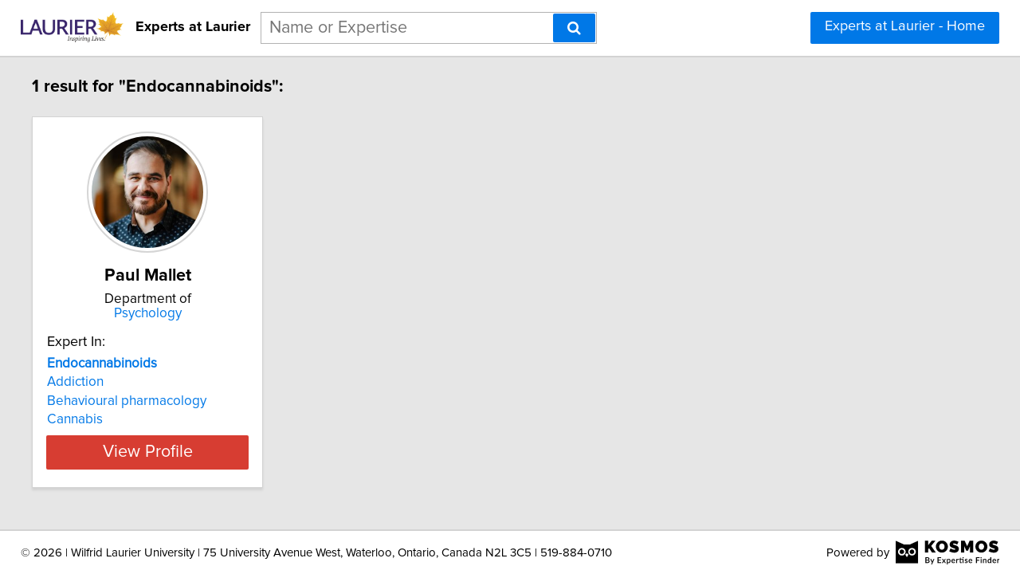

--- FILE ---
content_type: text/html; charset=utf-8
request_url: https://experts.wlu.ca/search?query=Endocannabinoids
body_size: 5637
content:

<!DOCTYPE html>
<html lang="en">
<head profile="http://www.w3.org/2005/10/profile">
<link rel="shortcut icon" href="/static/img/wlu_favicon.ico"/>
<!--[if IE]>
<meta http-equiv="X-UA-Compatible" content="IE=edge,chrome=1"/>
<![endif]-->
<meta http-equiv="Content-Type" content="text/html; charset=utf-8"/>
<meta name="author" content="Expertise Finder"/>
<meta name="copyright" content="Copyright Expertise Finder"/>

<title>1 Expert In "Endocannabinoids" &bull; Experts at Laurier</title>


<meta name="description" content="Experts at Laurier is a search engine for finding Wilfrid Laurier University faculty experts. It's fast and free."/>
<meta name="keywords" content=""/>
<meta name="robots" content="INDEX, FOLLOW, NOARCHIVE, NOODP, NOYDIR"/>


<script src="//ajax.googleapis.com/ajax/libs/jquery/2.1.1/jquery.min.js"></script>

<script src="//cdnjs.cloudflare.com/ajax/libs/underscore.js/1.7.0/underscore-min.js"></script>
<script src="/static/js/typeahead.bundle.min.js"></script>
<script src="/static/js/jquery.mark.min.js" charset="UTF-8"></script>
<link rel="stylesheet" href="/static/css/pure-min.css">
<!--[if lte IE 8]>
<link rel="stylesheet" href="/static/css/grids-responsive-old-ie-min.css">
<![endif]-->
<!--[if gt IE 8]><!-->
<link rel="stylesheet" href="/static/css/grids-responsive-min.css">
<!--<![endif]-->
<link href="//maxcdn.bootstrapcdn.com/font-awesome/4.2.0/css/font-awesome.min.css" rel="stylesheet">
<meta name="viewport" content="width=device-width, initial-scale=1">
<style type="text/css">
@charset "utf-8";

@font-face
{
    font-family: 'proxima-reg';
    src: url('/static/fonts/proxima_nova_regular.otf') format('opentype');
}
@font-face
{
    font-family: 'proxima-italic';
    src: url('/static/fonts/proxima_nova_italic.otf') format('opentype');
}
@font-face
{
    font-family: 'proxima-bold';
    src: url('/static/fonts/proxima_nova_bold.otf') format('opentype');
}

*
{
    -webkit-font-smoothing: antialiased;
    -moz-font-smoothing: antialiased;
    padding: 0;
    margin: 0;
    font-family: 'proxima-reg', sans-serif;
}

html, body
{
    height: 100%;
    width: 100%;
    font-size: 100%;
}

html, body, p, div, button, input, select, textarea, .pure-g [class *= "pure-u"]
{
    font-family: 'proxima-reg', sans-serif;
    font-size: 18px;
}

.notxtstyle
{
    text-decoration: none;
}

.bold
{
    font-family: 'proxima-bold', sans-serif;
}

.italic
{
    font-family: 'proxima-italic', sans-serif;
}

.rf
{
    float: right;
}

.lf
{
    float: left;
}

.clear
{
    clear: both;
}

.error
{
    color: red;
}

.blockify 
{
    display: block;
}

.iblockify 
{
    display: inline-block;
}

#globalwrapper
{
    background-color: #E6E6E6;
    min-height: 100%;
    height: auto !important;
    height: 100%;
}

.grayBorderedBox
{
    background-color: white;
    border: 1px solid #d3d3d3;
    -moz-box-shadow: 0 3px 3px rgba(0, 0, 0, 0.09);
    -webkit-box-shadow: 0 3px 3px rgba(0, 0, 0, 0.09);
    box-shadow: 0 3px 3px rgba(0, 0, 0, 0.09);
    border-collapse: separate;
}
</style>
<script async src="https://www.googletagmanager.com/gtag/js?id=UA-144535427-1"></script>
<script>
  window.dataLayer = window.dataLayer || [];
  function gtag(){dataLayer.push(arguments);}
  gtag('js', new Date());

  gtag('config', 'UA-144535427-1');
</script>


<style type="text/css">
#mainHeader
{
    background-color: white; 
    padding: 15px 0; 
    position: fixed; 
    left: 0; 
    right: 0; 
    top: 0; 
    z-index: 1030; 
    border-bottom: 2px solid #d3d3d3;
}

.activeSettingsBtn, .settingsBtn
{
    content: "";
    height: 5px; 
    width: 30px;
    float: left;
    margin: 6px 10px;
    display: inline-block;
    cursor: pointer;
}

.activeSettingsBtn
{
    border-top: 5px solid #0078E7; 
    border-bottom: 15px double #0078E7; 
}

.settingsBtn
{
    border-top: 5px solid black; 
    border-bottom: 15px double black; 
}

#settingsMenu
{
    position: fixed;
    z-index: 2000;
    -webkit-transition: left 0.5s ease-in-out;
    -moz-transition: left 0.5s ease-in-out;
    -o-transition: left 0.5s ease-in-out;
    transition: left 0.5s ease-in-out;
    top: -999px;
    left: -999px;
}

.txt-nav-btn, .icon-nav-btn
{
    margin: 0 1% 0 0;
    float: right;
}

.txt-nav-btn
{
    min-width: 6%;
}

#logoHolder
{
    margin: 0 0 0 2%;
    float: left;
}

#logoPart, #logoPart img
{
    display: inline-block;
    vertical-align: middle;
    height: 38px;
}

#siteidentifier
{
    font-size: 1em;
    text-decoration: none;
    color: black;
    line-height: 38px;
    vertical-align: middle;
    display: inline-block;
    margin-left: 10px;
}

#searchholder
{
    width: 33%;
    display: inline-block;
    margin: 0 0 0 1%;
}

#searchholder2
{
    width: 450px;
    display: inline-block;
    position: relative;
}

nav form, #searchholder2 form 
{
    display: inline-block;
    position: relative;
    width: 100%;
}

nav form input, #searchholder2 form input 
{
    outline: none;
}

nav form input[type="text"], #searchholder2 form input[type="text"] 
{
    -moz-box-sizing: border-box;
    -webkit-box-sizing: border-box;
    box-sizing: border-box;
    height: 40px;
    border: 1px solid rgba(0,0,0,0.3);
    width: 100%;
    padding: 3px 65px 3px 10px;
    -webkit-transition: border-color 1s ease; 
    -moz-transition: border-color 1s ease; 
    -o-transition: border-color 1s ease; 
    transition: border-color 1s ease;
}

#searchBtn, #searchBtn2
{
    -moz-box-sizing: border-box;
    -webkit-box-sizing: border-box;
    box-sizing: border-box;
    height: 36px;
    position: absolute;
    right: 2px;
    top: 2px;
    z-index: 9000;
}

footer
{
    display: -webkit-box;
    display: -webkit-flex;
    display: -moz-box;
    display: -ms-flexbox;
    display: flex;
    -webkit-flex-flow: row;
    -ms-flex-flow: row;
    flex-flow: row;
    -webkit-box-pack: start;
    -webkit-justify-content: flex-start;
    -moz-box-pack: start;
    -ms-flex-pack: start;
    justify-content: flex-start;
    -webkit-box-align: center;
    -webkit-align-items: center;
    -moz-box-align: center;
    -ms-flex-align: center;
    align-items: center;
    background-color: white; 
    padding: 12px 2%; 
    margin: 0; 
    border-top: 2px solid #d3d3d3;
}

footer div
{
    font-size: 15px;
}

#poweredBy
{
    margin-left: auto; 
}

.twitter-typeahead {
    display: block !important;
    position: relative !important;
    padding: 0 !important;
    width: 100%;
}

.typeahead 
{
    background-color: #fff;
    -moz-box-sizing: border-box !important;
    -webkit-box-sizing: border-box !important;
    box-sizing: border-box !important;
    font-size: 1.2em !important;
    min-height: 40px;
    border: 1px solid rgba(0,0,0,0.3);
    width: 100% !important;
    padding: 3px 65px 3px 10px !important;
    -webkit-transition: border-color 1s ease !important; 
    -moz-transition: border-color 1s ease !important; 
    -o-transition: border-color 1s ease !important; 
    transition: border-color 1s ease !important;
    outline: none !important;
}

.tt-menu 
{
    -moz-box-sizing: border-box;
    -webkit-box-sizing: border-box;
    box-sizing: border-box;
    width: 100%;
    margin: 0;
    padding: 0;
    background-color: #fff;
    border: 1px solid rgba(0,0,0,0.3);
    -webkit-box-shadow: 0 5px 10px rgba(0,0,0,0.2);
    -moz-box-shadow: 0 5px 10px rgba(0,0,0,0.2);
    box-shadow: 0 5px 10px rgba(0,0,0,0.2);
}

.tt-suggestion 
{
    padding: 3px 65px 3px 10px;
    font-size: 1.2em;
    line-height: 25px;
    text-align: left;
}

.tt-suggestion:hover 
{
    cursor: pointer;
    color: #fff;
    background-color: #0078E7;
}

.tt-suggestion.tt-cursor 
{
    color: #fff;
    background-color: #0078E7;
}

.tt-suggestion p 
{
    margin: 0;
}

@media only screen and (max-width: 768px) {
    .txt-nav-btn, .icon-nav-btn
    {
        margin: 0 15px 0 0;
    }

    .txt-nav-btn
    {
        width: 140px;
    }

    .icon-nav-btn
    {
        width: 40px;
    }

    #searchholder, #searchholder2, #logoHolder
    {
        display: block;
        width: 100%;
    }

    #logoPart, #logoPart img
    {
        width: 150px;
        display: block;
        vertical-align: initial;
        height: auto;
        margin: 0 auto;
    }

    #siteidentifier
    {
        font-size: 1em;
        text-decoration: none;
        color: black;
        height: auto;
        display: block;
        text-align: center;
        margin: 0 0 15px 0;
    }

    #searchholder > div, #searchholder2 > div
    {
        clear: both;
    }

    #searchholder form, #searchholder2 form
    {
        width: 250px;
        margin: 0 15px 0 0;
        float: right;
    }

    #searchholder form input[type="text"], #searchholder2 form input[type="text"]
    {
        width: 250px;
    }

    footer 
    {
        display: block;
        padding: 15px; 
        text-align: center;
    }

    #orgAddress
    {
        display: block;
        width: 100%;
        padding: 0 0 15px 0;
    }

    #poweredBy
    {
        display: inline-block;
        vertical-align: middle;
    }

    .typeahead 
    {
        background-color: #fff;
        -moz-box-sizing: border-box !important;
        -webkit-box-sizing: border-box !important;
        box-sizing: border-box !important;
        font-size: 1.2em !important;
        min-height: 40px;
        border: 1px solid rgba(0,0,0,0.3);
        width: 250px;
        padding: 3px 65px 3px 10px !important;
        -webkit-transition: border-color 1s ease !important; 
        -moz-transition: border-color 1s ease !important; 
        -o-transition: border-color 1s ease !important; 
        transition: border-color 1s ease !important;
        outline: none !important;
    }
}
</style>

<style type="text/css">
#sresults {
  margin: 0 2%;
  min-width: 750px;
  padding: 0;
}

.sresult {
  width: 240px;
  padding: 0;
  margin-right: 10px;
  margin-bottom: 10px;
  float: left;
  box-sizing: border-box;
}

.sresult:hover {
  border: 1px solid #a3a3a3;
}

.sresultphoto {
  width: 140px;
  border-radius: 100%;
  padding: 4px;
  margin: 1em auto;
  display: block;
  border: 2px solid #d5d5d5;
}

.categories {
  margin: 0.5em 0;
  padding: 0 1em;
  text-align: center;
}

.depLinks {
  margin: 0.5em 0 1em 0;
  padding: 0 1em;
  text-align: center;
}

.categories a {
  display: block;
  margin-bottom: 0.3em;
}

.expertise {
  list-style-type: none;
  outline: 0;
  margin: 0.5em 0;
  padding: 0 1em;
}

.expertise li {
  display: block;
  text-align: left;
  margin-bottom: 0.3em;
}

.viewprofile {
  background-color: #d73d32;
  width: 88%;
  margin: 0.5em auto 1em auto;
  display: block;
  box-sizing: border-box;
  color: white;
  font-size: 1.2em;
}

.linkify {
  color: #0078E7;
}

.linkify:hover {
  text-decoration: underline;
}

.hidify {
  display: none;
}

@media only screen and (max-width: 768px) {
    #sresults {
        width: 300px;
        min-width: 300px;
        margin: 0 auto;
    }

    .sresult {
        width: 100%;
        float: none;
        margin: 0 0 10px 0;
    }
}
</style>

</head>
<body>
<div id="globalwrapper">

<nav id="mainHeader">
<div id="logoHolder">
<a id="logoPart" href="https://www.wlu.ca/news/">
<img src="/static/img/wlu_logo.png" alt="Link to Wilfrid Laurier University Website"/>
</a>
<span id="siteidentifier" class="bold">Experts at Laurier</span>
</div>
<div id="searchholder">
<form method="get" action="/search">
<div id="suggest-enabled">
<input title="Enter a Name or Area of Expertise" class="typeahead" type="text" name="query" placeholder="Name or Expertise">
<button id="searchBtn" type="submit" class="pure-button pure-button-primary" aria-label="Search"><span class="fa fa-search"></span></button>
</div>
</form>
<div></div>
</div>
<script type="text/javascript">
var search_button = $('#searchBtn');
var search_box = $('.typeahead');
search_box.css('padding-right', search_button.outerWidth() + 20 + 'px');
search_box.focus(function () {$('.typeahead').css('border-color', '#0078E7')});
search_box.focusout(function () {$('.typeahead').css('border-color', 'rgba(0,0,0,0.3)')});

var menuHTML = '<div id="flexMenu" class="pure-menu pure-menu-open"><ul> \
<li><a href="/">Experts at Laurier - Home</a></li> \
</ul></div>';

var buttonsHTML = '<a class="js-added pure-button pure-button-primary txt-nav-btn" style="margin-right: 2%;" href="/">Experts at Laurier - Home</a>';

var slideMenu = function () {
    var collapsed = $('.settingsBtn');
    var opened = $('.activeSettingsBtn');
    
    if (collapsed.length)
    {
        collapsed.removeClass('settingsBtn');
        collapsed.addClass('activeSettingsBtn');

        var settingsMenu = $(document.createElement('div'));
        settingsMenu.html(menuHTML);
        settingsMenu.attr('id', 'settingsMenu');
        settingsMenu.addClass('js-added');
        $('#globalwrapper').prepend(settingsMenu);
        settingsMenu.css('top', $('#mainHeader').outerHeight() + "px");
        settingsMenu.css('left');
        settingsMenu.css('left', '0');
    }
    else
    {
        opened.removeClass('activeSettingsBtn');
        opened.addClass('settingsBtn');
        $('#settingsMenu').remove();
    }
};

var insertHeader = function () {
    var vw = Math.max(document.documentElement.clientWidth, window.innerWidth || 0);
    var vh = Math.max(document.documentElement.clientHeight, window.innerHeight || 0);

    if ($('.js-added').length)
        $('.js-added').remove();

    if (vw > 768)
    {
        $('#mainHeader').append(buttonsHTML);
        var nav_buttons = $('.txt-nav-btn');
        nav_buttons.css('box-sizing', 'border-box');
        nav_buttons.css('height', search_box.outerHeight() + "px");
    }
    else
    {
        var sbutton = $(document.createElement('div'));
        sbutton.addClass('settingsBtn js-added');
        sbutton.click(slideMenu);
        if ($('#logoHolder').length > 0)
        {
            $('#logoHolder').after(sbutton);
        }
        else
        {
            $('#mainHeader').prepend(sbutton);
        }
    }
};

insertHeader();
$(window).resize(function(){insertHeader()});

var hideLogoOnScroll = function () {
    var vw = Math.max(document.documentElement.clientWidth, window.innerWidth || 0);

    if (vw < 768)
    {
        if ($("body").scrollTop() > 0 || $("html").scrollTop() > 0)
        {
            $('#logoHolder').remove();
        }
        else
        {
            if ($('#logoHolder').length === 0) 
            {
                $('#mainHeader').prepend('<div id="logoHolder"><a id="logoPart" href="https://www.wlu.ca/news/"><img src="/static/img/wlu_logo.png" alt="Link to Wilfrid Laurier University Website"/></a><span id="siteidentifier" class="bold">Experts at Laurier</span></div>');
            }
        }
    }
    else
    {
        if ($('#logoHolder').length === 0) 
        {
            $('#mainHeader').prepend('<div id="logoHolder"><a id="logoPart" href="https://www.wlu.ca/news/"><img src="/static/img/wlu_logo.png" alt="Link to Wilfrid Laurier University Website"/></a><span id="siteidentifier" class="bold">Experts at Laurier</span></div>');
        }
    }
};

$(window).resize(hideLogoOnScroll);
$(window).scroll(hideLogoOnScroll);
</script>
</nav>

<div id="pushedContainer">

<div id="sresults">

<p id="num_results_notice" style="padding: 1.2em 0; font-size: 1.2em; margin: 0;" class="bold">1 result for "Endocannabinoids":</p>


<div class="grayBorderedBox sresult" id="paul-mallet">
<img class="sresultphoto" src="/static/img/paul-mallet.jpg" alt="Photo of Paul Mallet"/>
<div class="categories">
<p class="bold" style="text-align: center; margin: 0.3em 0 0.3em 0; padding: 0 1em; font-size: 1.2em;">Paul Mallet</p>
</div>
<div class="depLinks">

<span style="font-size: 0.95em;">Department of</span><br/><a class="notxtstyle linkify" style="font-size: 0.95em;" href="/departments/Psychology">Psychology</a>

</div>

<div class="shadedSection">
<p style="text-align: left; padding: 0 1em; margin: 0; font-size: 1em;">
Expert In:
</p>
<ul class="expertise">

<li>
<a class="notxtstyle linkify" style="font-size: 0.95em;" href="/search?query=Endocannabinoids"><strong>Endocannabinoids</strong></a>
</li>

<li>
<a class="notxtstyle linkify" style="font-size: 0.95em;" href="/search?query=Addiction">Addiction</a>
</li>

<li>
<a class="notxtstyle linkify" style="font-size: 0.95em;" href="/search?query=Behavioural%20pharmacology">Behavioural pharmacology</a>
</li>

<li>
<a class="notxtstyle linkify" style="font-size: 0.95em;" href="/search?query=Cannabis">Cannabis</a>
</li>

</ul>
</div>

<a class="pure-button viewprofile" href="/paul-mallet">View Profile</a>
</div>


</div>
<div class="clear" style="height: 2em;"></div>
<script type="text/javascript">
$('.sresult').hover(
    function () { 
        $(this).find('.sresultphoto').css('border', '2px solid #b3b3b3');
    },
    function () { 
        $(this).find('.sresultphoto').css('border', '2px solid #d5d5d5');
    }
);

var scaleCards = function () {
    var maxHeight = 0;
    var vw = Math.max(document.documentElement.clientWidth, window.innerWidth || 0);
    if (vw > 768)
    {
        if ( (vw - 0.02*vw*2) / 300 >= 3 )
        {
            var cards_per_row = Math.floor((vw - 0.02*vw*2) / 300);
            $('#sresults').css('width', 300 * cards_per_row + "px");
            $('#sresults').css('margin', '0 auto');
            $('.sresult').css('width', '290px');
        }
        else
        {
            $('#sresults').css('width', Math.floor((vw - 0.02*vw*2) / 250) + "px");
            $('#sresults').css('margin', '0 auto');
        }
    }

    var categories = $('.categories');
    var depLinks = $('.depLinks');
    var shadedSections = $('.shadedSection');
    var sresults = $('.sresult');

    var getMaxHeight = function (index, element) {
        maxHeight = ($(element).height() > maxHeight) ? $(element).height() : maxHeight;
    };

    var setHeight = function (index, element) {
        $(element).height(maxHeight + "px");
    };

    maxHeight = 0;
    categories.each(getMaxHeight);
    categories.each(setHeight);
    maxHeight = 0;
    depLinks.each(getMaxHeight);
    depLinks.each(setHeight);
    maxHeight = 0;
    shadedSections.each(getMaxHeight);
    shadedSections.each(setHeight);
    maxHeight = 0;
    sresults.each(getMaxHeight);
    sresults.each(setHeight);
};

var removeStyleTags = function () {
    var sresults = $('#sresults, .sresult, .categories, .depLinks, .shadedSection');
    sresults.each(function (index, element) {$(element).removeAttr('style')});
};

$(window).load(scaleCards);
$(window).resize(function () {removeStyleTags(); _.debounce(scaleCards, 100)();});
</script>

</div>
<div id="footerpusher"></div>
</div>

<footer>
<div id="orgAddress">
&copy; <script type="text/javascript">var year = new Date().getFullYear(); $('#orgAddress').append(year)</script> | Wilfrid Laurier University | 75 University Avenue West, Waterloo, Ontario, Canada N2L 3C5 | 519-884-0710
</div>
<div id="poweredBy">Powered by</div>
<a href="https://kosmos.expertisefinder.com" rel="nofollow" style="height: 30px; margin-left: 8px; display: inline-block; vertical-align: middle;" target="_blank"><img src="/static/img/black.kosmos.logo.svg" style="height: 30px; display: inline-block;" alt="Link to Kosmos Directory Software by Expertise Finder"/></a>
<div class="clear"></div>
</footer>
<script type="text/javascript">
var setFooterHeight = function () {
    var globalwrapper = $('#globalwrapper');
    var pusher = $('#footerpusher');
    var footer_size = $('footer').outerHeight() + "px";

    globalwrapper.css('margin-bottom', "-" + footer_size);
    pusher.height(footer_size);
};

setFooterHeight();
$(window).resize(setFooterHeight);
</script>

<script type="text/javascript">
var fetchQuery = null;
var fetchResultsCallback = null;

var fetchResults = _.debounce(function() {
    $.get('/suggester?query=' + fetchQuery, function(data) {
        if(fetchResultsCallback)
	    fetchResultsCallback(data);
    });
}, 300);

$('#suggest-enabled .typeahead').typeahead(
  {
    hint: false,
    highlight: false,
    minLength: 1
  },
  {
    name: 'suggestions',
    limit: 10,
    display: 'suggestion',
    source: function(query, syncResults, asyncResults) {
        fetchQuery = query;
        fetchResultsCallback = asyncResults;
        fetchResults();
    }
  }
).on("typeahead:render", function() {
    var searchTerm = $(this).val();
    $(".tt-suggestion").each(function () {
        $(this).mark(
            searchTerm,
            {
                'element': 'strong',
                'className': '',
                'separateWordSearch': false,
                'acrossElements': true,
                'accuracy': 'partially',
                'diacritics': true,
                'caseSensitive': false,
                'filter': function (node, term, totalCounter, counter) {
                    if (counter >= 1) {
                        return false;
                    } else {
                        return true;
                    }
                }
            }
        );
    });
});
</script>
<script type="text/javascript">
if (document.getElementById('mainHeader') !== null) {
    var headerPush = function () {
        if ($('#mainHeader').css('display') !== 'none') 
        {
            $("#pushedContainer").css("padding-top", $('#mainHeader').outerHeight() + "px");
        }
        else
        {
            $("#pushedContainer").css("padding-top", "0");
        }
    }

    $(window).on("load", function () { headerPush(); });
    $(window).resize(function () { headerPush(); });
}
</script>
</body>
</html>
